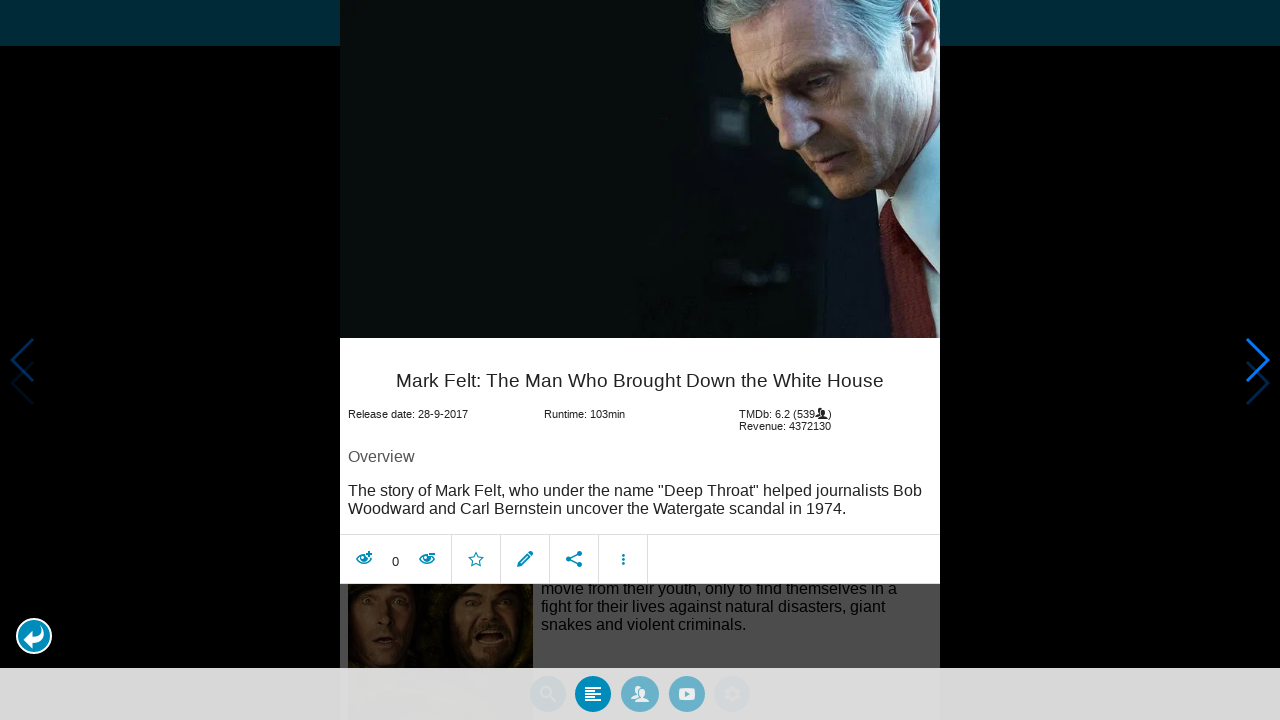

--- FILE ---
content_type: text/html; charset=UTF-8
request_url: https://www.moviesom.com/moviesom.php?tmdbMovieId=390061
body_size: 5467
content:
<!doctype html>
<html class="no-js" lang="en">
  <head>
    <meta charset="utf-8" />
    <link rel="amphtml" href="https://www.moviesom.com/amp.php?tmdbMovieId=390061">
    <meta name="viewport" content="width=device-width, initial-scale=1.0" />
    
    <meta property="og:title" content="Mark Felt: The Man Who Brought Down the White House"/>
    <meta property="og:image" content="http://image.tmdb.org/t/p/w780/lsDqGTexYBYvZ2eeagh0ORo0k1b.jpg"/>
    <meta property="og:site_name" content="MovieSom"/>
    <meta property="fb:app_id" content="1445254942214300"/>
    <meta property="og:description" content="The story of Mark Felt, who under the name &quot;Deep Throat&quot; helped journalists Bob Woodward and Carl Bernstein uncover the Watergate scandal in 1974."/>
    <meta property="og:url" content="https://www.moviesom.com/moviesom.php?tmdbMovieId=390061&description=Keep track of how often you've watched a movie or series, your collection of shows or flicks on Blu-rays, DVDs other types of media or whom you lend it to. Take notes for your favorite detective series and more."/>
    
    <meta name="twitter:card" content="summary_large_image" />
    <meta name="twitter:site" content="@moviesom" />
    <meta name="twitter:title" content="Mark Felt: The Man Who Brought Down the White House" />
    <meta name="twitter:image" content="http://image.tmdb.org/t/p/w780/lsDqGTexYBYvZ2eeagh0ORo0k1b.jpg" />
    <meta name="twitter:url" content="https://www.moviesom.com/moviesom.php?tmdbMovieId=390061&description=Keep track of how often you've watched a movie or series, your collection of shows or flicks on Blu-rays, DVDs other types of media or whom you lend it to. Take notes for your favorite detective series and more." />

    <link rel="image_src" href="http://image.tmdb.org/t/p/w780/lsDqGTexYBYvZ2eeagh0ORo0k1b.jpg" />
    <meta name="viewport" content="width=device-width, initial-scale=1.0">
    <meta name="description" content="The story of Mark Felt, who under the name &quot;Deep Throat&quot; helped journalists Bob Woodward and Carl Bernstein uncover the Watergate scandal in 1974."/>
    <meta name="keywords" content="MovieSom, WilliM, willem liu, moviedb, tmdb, imdb, rottentomatoes, themoviedb, the movie db, trailers, movie trailers, movie information, movie info">
    <link href="/img/favicon.ico" rel="shortcut icon" />

    <title>Mark Felt: The Man Who Brought Down the White House - Movie Sommelier</title>
    <script type="application/ld+json">
      {
        "@context": "http://schema.org",
        "@type": "Movie",
        "name": "Mark Felt: The Man Who Brought Down the White House",
        "director": "Peter Landesman",
        "headline": "Mark Felt: The Man Who Brought Down the White House",
        "text": "The story of Mark Felt, who under the name &quot;Deep Throat&quot; helped journalists Bob Woodward and Carl Bernstein uncover the Watergate scandal in 1974.",
        "datePublished": "2017-09-28T00:00:00Z",
        "image": [
          "http://image.tmdb.org/t/p/w780/lsDqGTexYBYvZ2eeagh0ORo0k1b.jpg"
        ],
        "url": "https://www.moviesom.com/moviesom.php?tmdbMovieId=390061&description=Keep track of how often you've watched a movie or series, your collection of shows or flicks on Blu-rays, DVDs other types of media or whom you lend it to. Take notes for your favorite detective series and more."
      }
    </script>

    <link rel="stylesheet" type="text/css" href="css/styles.css" />
    <style>
      html {
        overflow: hidden;
      }
      figure {
        margin: 0;
      }
      img {
        width: 100%;
      }
    </style>
    <noscript>
      <style>
        html {
          overflow: auto;
          height: auto;
        }
      </style>
    </noscript>
  </head>
  <body>
    <noscript>
      <article>
        <figure>
          <img src="http://image.tmdb.org/t/p/w780/lsDqGTexYBYvZ2eeagh0ORo0k1b.jpg" title='Mark Felt: The Man Who Brought Down the White House' alt='Mark Felt: The Man Who Brought Down the White House'/>
        </figure>
        <h1>Mark Felt: The Man Who Brought Down the White House</h1>
        <p>The story of Mark Felt, who under the name "Deep Throat" helped journalists Bob Woodward and Carl Bernstein uncover the Watergate scandal in 1974.</p>
        <details><summary>Runtime: 103</summary>
        <summary>Release date: 2017-09-28</summary></details>
      </article>
    </noscript>
    <noframes>
      <article>
        <figure>
          <img src="http://image.tmdb.org/t/p/w780/lsDqGTexYBYvZ2eeagh0ORo0k1b.jpg" title='Mark Felt: The Man Who Brought Down the White House' alt='Mark Felt: The Man Who Brought Down the White House'/>
        </figure>
        <h1>Mark Felt: The Man Who Brought Down the White House</h1>
        <p>The story of Mark Felt, who under the name "Deep Throat" helped journalists Bob Woodward and Carl Bernstein uncover the Watergate scandal in 1974.</p>
        <details><summary>Runtime: 103</summary>
        <summary>Release date: 2017-09-28</summary></details>
      </article>
    </noframes>
    <iframe src="https://app.moviesom.com/?tmdbMovieId=390061&description=Keep track of how often you've watched a movie or series, your collection of shows or flicks on Blu-rays, DVDs other types of media or whom you lend it to. Take notes for your favorite detective series and more." frameborder="0" height="100%" width="100%"/>
  </body>
</html><!-- page: /moviesom.php -->
<!-- 0.14922785758972ms -->
<!-- DB queries: 0 -->
